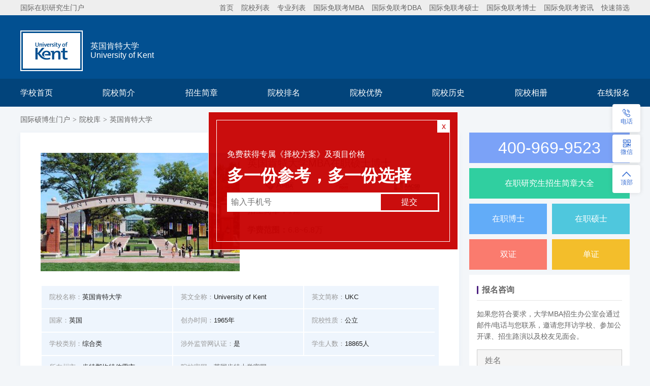

--- FILE ---
content_type: text/html; charset=utf-8
request_url: https://mbamenhu.com/school-159
body_size: 6313
content:
<!DOCTYPE html><html lang="en"><head><meta charset="UTF-8"><meta name="viewport" content="width=device-width, initial-scale=1.0"><meta http-equiv="Cache-Control" content="no-siteapp" /><meta http-equiv="Cache-Control" content="no-transform" /><meta http-equiv="X-UA-Compatible" content="IE=edge,chrome=1"><link rel="icon" type="image/x-icon" href="/static/uploads/620272cb26e8a.png" /><title>英国肯特大学MBA、DBA、EMBA,在职研究生</title><link rel="stylesheet" href="/static/index/style.css"><link rel="stylesheet" href="//at.alicdn.com/t/c/font_3841517_6vq2qvaxs58.css"><script src="//apps.bdimg.com/libs/jquery/2.1.4/jquery.min.js"></script><script type="text/javascript"> if (/phone|pad|pod|iphone|ipod|ios|ipad|android|mobile/i.test(navigator.userAgent)){ if (window.location.host !== 'm.mbamenhu.com'){ window.location.href = '//m.mbamenhu.com/school-159'; }; }; </script></head><body class="page-school-school"><header id="header"><div class="top"><div class="container"><div class="left fl"><a href="/">国际在职研究生门户</a></div><div class="top-nav fr"><a href="/">首页</a><a href="/school">院校列表</a><a href="/major">专业列表</a><a href="/major-mba">国际免联考MBA</a><a href="/major-dba">国际免联考DBA</a><a href="/master">国际免联考硕士</a><a href="/doctor">国际免联考博士</a><a href="/cate">国际免联考资讯</a><a href="/majorfilter">快速筛选</a></div></div></div></header><div class="school-head clearfix" style="background-color:#025091"><div class="container middle"><div class="left fl"><div class="logo fl"><a href="/school-159"><img src="https://static.mbamenhu.com/static/uploads/6343d8811fa67.png?imageView2/2/h/70" alt="英国肯特大学logo"></a></div><div class="school-tit fl"><div class="tit">英国肯特大学</div><div class="desc">University of Kent</div></div></div><div class="right fr"><ul class="ranking-box"></ul></div></div><div class="school-menu"><div class="container"><ul><li><a href="/school-159" title="英国肯特大学">学校首页</a></li><li><a href="/school-159-profile" title="关于英国肯特大学">院校简介</a></li><li><a href="/school-159-jianzhang" title="英国肯特大学招生简章">招生简章</a></li><li><a href="/school-159-honor" title="英国肯特大学荣誉">院校排名</a></li><li><a href="/school-159-youshi" title="英国肯特大学优势">院校优势</a></li><li><a href="/school-159-history" title="英国肯特大学历史">院校历史</a></li><li><a href="/school-159-album" title="英国肯特大学院校相册">院校相册</a></li><li><a href="/school-159-contact" title="英国肯特大学在线报名">在线报名</a></li></ul></div></div></div><section class="breadcrumb"><ul class="container"><li><a target="_blank" href="/">国际硕博生门户</a></li><li><a target="_blank" href="/school">院校库</a></li><li><a target="_blank" href="/school-159" title="英国肯特大学硕博">英国肯特大学</a></li></ul></section><section class="container"><main class="main bgfff pd40"><div class="school-base clearfix"><div class="left"><img src="https://static.mbamenhu.com/static/uploads/6343d890bc741.jpg?imageView2/2/w/460" alt="英国肯特大学"></div><div class="right"><h1>英国肯特大学MBA在职硕士博士</h1><ul><li class="tag-img"><span class="img-amba"></span><span class="img-equis"></span><span class="img-aacsb"></span></li><li><b>招生简章：</b>1篇</li><li><b>学费范围：</b>6.8~6.8万</li></ul></div></div><div class="school-mate"><ul class="clearfix"><li><span>院校名称：</span>英国肯特大学</li><li><span>英文全称：</span>University of Kent</li><li><span>英文简称：</span>UKC</li><li><span>国家：</span>英国</li><li><span>创办时间：</span>1965年</li><li><span>院校性质：</span>公立</li><li><span>学校类别：</span>综合类</li><li><span>涉外监管网认证：</span>是</li><li><span>学生人数：</span>18865人</li><li><span>所在州市：</span>肯特郡坎特伯雷市</li><li><span>院校官网：</span><a href="http://www.kent.ac.uk" rel="nofollow" target="_blank">英国肯特大学官网</a></li></ul></div><div class="content school-content"><h2 class="pub-tit" id="school-profile">英国肯特大学院校简介</h2> 肯特大学(University of Kent)成立于1965年,坐落在英格兰东南部肯特郡坎特伯雷市(Canterbury),是一所著名的研究型大学。肯特大学与欧洲大陆的一百多所学校关系密切,被誉为&amp;ldquo;英国的欧洲大学&amp;rdquo;。肯特大学在2020年度《完全大学指南》上位列全英第49位 。肯特大学的心理学、社会政策与管理、行为艺术专业在QS世界大学学科排名中位列世界51-100名,是名副其实的世界一流学科。此外大学在精算、音乐、法律等领域也享有很高的国际声誉,与中国人民大学国际关系学院、对外经贸大学保险学院等国内一流高校有交换合作项目。2019年,肯特大学位居2020QS世界大学排名第368位,2020泰晤士高等教育世界....<a href="/school-159-profile"><span style="color: #025091">[查看]</span></a><h2 class="pub-tit" id="school-major">英国肯特大学招生简章</h2><table style="width: 100%;text-align: center;"><thead style="background-color:#025091"><tr style="color:#fff;"><th style="text-align:left">专业方向</th><th>学制</th><th>学费</th><th>上课方式</th><th>招生简章</th></tr></thead><tbody><tr><td style="text-align:left"> 工商管理硕士(MBA) <br>对外经济贸易大学联合办学 </td><td>1.5年</td><td>6.8万</td><td>线上+线下</td><td><a title="对外经济贸易大学-英国肯特大学工商管理硕士(MBA)" href="/major-194" class="min-btn">简章</a></td></tr></tbody></table><h2 class="pub-tit" id="school-honor">英国肯特大学排名</h2><div class="school-honor"><p>2021泰晤士高等教育世界大学排名：第301-350名</p><p>2021QS世界大学排名：第380名</p><p>2020软科世界大学学术排名：第501-600名</p><p>2020泰晤士高等教育世界大学排名：第301-350名</p><p>2020QS世界大学排名：第368名</p><p>2020U.S. News世界大学排名：第584名</p><p>2019软科世界大学学术排名：第501-600名</p><p>2008年英国官方科研水平评估(RAE)排名：第29位</p></div><h2 class="pub-tit" id="school-advantage">英国肯特大学优势</h2><div class="school-advantage"><p>英国肯特大学有着世界级的学术声誉，全英前30名，55%的科研成果被评为国际优秀或世界领先水平。是EMFD(European Foundation for Management Development，欧洲管理发展基金会)和ABS(Association of Business Schools，英国商学院协会)的成员。</p><p>全英前30名，55%的科研成果被评为国际优秀或世界领先水平;英国官方科研水平评估(RAE)排名：第29位;</p><p>商务和管理类专业的毕业生就业前景名列全英第5名</p><p>会计与金融专业全英第19名</p><p>商务与管理专业全英第23名</p><p>心理学、社会政策与管理、行为艺术专业在QS世界大学学科排名中位列世界51-100名</p><p>肯特大学在2020年度《完全大学指南》上位列全英第49位</p><p>英国肯特大学是&ldquo;中英两国政府学位互认框架协议&rdquo;中的大学，所颁授学位获中国教育部认可。</p></div><h2 class="pub-tit" id="school-history">英国肯特大学历史</h2><div class="school-history"><p><strong>1965年</strong>：肯特大学成立，作为英国新兴大学之一，致力于提供高质量的高等教育和多学科研究。</p><p><strong>1970年代</strong>：大学逐渐发展壮大，增设多个学科，涵盖人文学科、社会科学、理科和商科等领域。</p><p><strong>1980年代</strong>：肯特大学因其在研究领域的杰出表现而获得国际声誉，特别是在社会科学和人文学科方面。</p><p><strong>1990年代</strong>：学校强化了其国际化进程，与世界各地的高校建立合作关系，推动学生交流项目。</p><p><strong>2000年代</strong>：大学在研究和教学方面持续获得多个奖项，提升了其在英国及国际上的学术地位。</p><p><strong>2015年</strong>：学校庆祝成立50周年，回顾其在教育和研究方面的成就，进一步巩固了其声誉。</p><p><strong>2020年</strong>：在全球疫情期间，肯特大学迅速转型为在线教学，确保学生的学习能够持续进行。</p><p><strong>2021年</strong>：学校继续推进教育创新，推出新的在线和混合课程，以适应现代学习需求。</p></div></div><div class="school-album"><h2 class="pub-tit" id="school-album">英国肯特大学相册</h2><ul><li><img src="https://static.mbamenhu.com/static/uploads/6347eb3c02fcf.jpg?imageView2/2/w/230" alt="英国肯特大学MBA" title="英国肯特大学MBA"></li><li><img src="https://static.mbamenhu.com/static/uploads/6347eb3c03a83.jpg?imageView2/2/w/230" alt="英国肯特大学EMBA" title="英国肯特大学EMBA"></li><li><img src="https://static.mbamenhu.com/static/uploads/6347eb3c0aa79.jpg?imageView2/2/w/230" alt="英国肯特大学硕士" title="英国肯特大学硕士"></li><li><img src="https://static.mbamenhu.com/static/uploads/6347eb3c0a9e8.jpg?imageView2/2/w/230" alt="英国肯特大学DBA博士" title="英国肯特大学DBA博士"></li><li><img src="https://static.mbamenhu.com/static/uploads/6347eb3c0da4b.jpg?imageView2/2/w/230" alt="英国肯特大学在职硕士" title="英国肯特大学在职硕士"></li></ul></div></main><aside class="aside"><div class="wid-contact"><ul><li><a href="" target="_blank" class="tel-link">400-969-9523</a><a href="/major" target="_blank" class="shop-link">在职研究生招生简章大全</a><a href="/doctor" target="_blank" class="exam-link fl">在职博士</a><a href="/master" target="_blank" class="syllabus-link fr">在职硕士</a><a href="/shuangzheng" target="_blank" class="score-link fl">双证</a><a href="/danzheng" target="_blank" class="adjust-link fr">单证</a></li></ul></div><div class="wid wid-form"><div class="pub-tit">报名咨询</div><form class="form"><p>如果您符合要求，大学MBA招生办公室会通过邮件/电话与您联系，邀请您拜访学校、参加公开课、招生路演以及校友见面会。</p><div class="form-group"><input type="text" placeholder="姓名" name="name" class="name"></div><div class="form-group"><input type="text" placeholder="手机" name="phone" class="phone"></div><div class="btn">提交</div></form></div></aside></section><section class="wid-random-school mtb20"><div class="container"><ul class="bgfff pd25 clearfix"><li><a href="/school-185" target="_blank" title="瑞士欧洲大学MBA"><div class="school-banner" style="background-image:url('https://static.mbamenhu.com/static/uploads/63562c844a125.jpg?imageView2/2/w/185')"><div class="cover"><img src="https://static.mbamenhu.com/static/uploads/635624263af2f.jpg?imageView2/2/w/35" alt="瑞士欧洲大学MBA、DBA"></div></div><div class="con clearfix"><h2>瑞士欧洲大学MBA</h2></div></a></li><li><a href="/school-44" target="_blank" title="马来西亚亚洲城市大学MBA"><div class="school-banner" style="background-image:url('https://static.mbamenhu.com/static/uploads/61743fded2a49.jpg?imageView2/2/w/185')"><div class="cover"><img src="https://static.mbamenhu.com/static/uploads/61743f014b242.png?imageView2/2/w/35" alt="马来西亚亚洲城市大学MBA、DBA"></div></div><div class="con clearfix"><h2>马来西亚亚洲城市大学MBA</h2></div></a></li><li><a href="/school-164" target="_blank" title="英国华威大学MBA"><div class="school-banner" style="background-image:url('https://static.mbamenhu.com/static/uploads/63450db6360b2.jpg?imageView2/2/w/185')"><div class="cover"><img src="https://static.mbamenhu.com/static/uploads/63450cd21c022.jpg?imageView2/2/w/35" alt="英国华威大学MBA、DBA"></div></div><div class="con clearfix"><h2>英国华威大学MBA</h2></div></a></li><li><a href="/school-228" target="_blank" title="美国拉文大学MBA"><div class="school-banner" style="background-image:url('https://static.mbamenhu.com/static/uploads/63a96db7a8407.jpg?imageView2/2/w/185')"><div class="cover"><img src="https://static.mbamenhu.com/static/uploads/63a96c89b6d46.jpg?imageView2/2/w/35" alt="美国拉文大学MBA、DBA"></div></div><div class="con clearfix"><h2>美国拉文大学MBA</h2></div></a></li><li><a href="/school-130" target="_blank" title="法国istec高等商学院MBA"><div class="school-banner" style="background-image:url('https://static.mbamenhu.com/static/uploads/6324422e48827.jpg?imageView2/2/w/185')"><div class="cover"><img src="https://static.mbamenhu.com/static/uploads/632441c5a294a.jpg?imageView2/2/w/35" alt="法国istec高等商学院MBA、DBA"></div></div><div class="con clearfix"><h2>法国istec高等商学院MBA</h2></div></a></li><li><a href="/school-250" target="_blank" title="美国克拉克森大学MBA"><div class="school-banner" style="background-image:url('https://static.mbamenhu.com/static/uploads/649bc1c921def.jpg?imageView2/2/w/185')"><div class="cover"><img src="https://static.mbamenhu.com/static/uploads/649bc18c312dc.jpg?imageView2/2/w/35" alt="美国克拉克森大学MBA、DBA"></div></div><div class="con clearfix"><h2>美国克拉克森大学MBA</h2></div></a></li><li><a href="/school-307" target="_blank" title="意大利帕维亚大学MBA"><div class="school-banner" style="background-image:url('https://static.mbamenhu.com/static/uploads/2024/11/672882d37a277.jfif?imageView2/2/w/185')"><div class="cover"><img src="https://static.mbamenhu.com/static/uploads/2024/11/67288333a589b.jpg?imageView2/2/w/35" alt="意大利帕维亚大学MBA、DBA"></div></div><div class="con clearfix"><h2>意大利帕维亚大学MBA</h2></div></a></li><li><a href="/school-80" target="_blank" title="法国IPAG高等商学院MBA"><div class="school-banner" style="background-image:url('https://static.mbamenhu.com/static/uploads/634372820e60f.jpg?imageView2/2/w/185')"><div class="cover"><img src="https://static.mbamenhu.com/static/uploads/2023/64c0d6ec22d45.jpg?imageView2/2/w/35" alt="法国IPAG高等商学院MBA、DBA"></div></div><div class="con clearfix"><h2>法国IPAG高等商学院MBA</h2></div></a></li><li><a href="/school-197" target="_blank" title="西班牙阿尔卡拉大学MBA"><div class="school-banner" style="background-image:url('https://static.mbamenhu.com/static/uploads/637b41551661a.jpg?imageView2/2/w/185')"><div class="cover"><img src="https://static.mbamenhu.com/static/uploads/649e368397aad.jpg?imageView2/2/w/35" alt="西班牙阿尔卡拉大学MBA、DBA"></div></div><div class="con clearfix"><h2>西班牙阿尔卡拉大学MBA</h2></div></a></li><li><a href="/school-192" target="_blank" title="韩国青云大学MBA"><div class="school-banner" style="background-image:url('https://static.mbamenhu.com/static/uploads/636dddce4ab7b.jpg?imageView2/2/w/185')"><div class="cover"><img src="https://static.mbamenhu.com/static/uploads/636dddc92899a.jpg?imageView2/2/w/35" alt="韩国青云大学MBA、DBA"></div></div><div class="con clearfix"><h2>韩国青云大学MBA</h2></div></a></li><li><a href="/school-216" target="_blank" title="巴黎第一大学MBA"><div class="school-banner" style="background-image:url('https://static.mbamenhu.com/static/uploads/2024/66f628092fa5b.jfif?imageView2/2/w/185')"><div class="cover"><img src="https://static.mbamenhu.com/static/uploads/63848685ad417.png?imageView2/2/w/35" alt="巴黎第一大学MBA、DBA"></div></div><div class="con clearfix"><h2>巴黎第一大学MBA</h2></div></a></li><li><a href="/school-40" target="_blank" title="美国索菲亚大学MBA"><div class="school-banner" style="background-image:url('https://static.mbamenhu.com/static/uploads/61741428ced7f.jpeg?imageView2/2/w/185')"><div class="cover"><img src="https://static.mbamenhu.com/static/uploads/617413cb98af0.png?imageView2/2/w/35" alt="美国索菲亚大学MBA、DBA"></div></div><div class="con clearfix"><h2>美国索菲亚大学MBA</h2></div></a></li><li><a href="/school-182" target="_blank" title="韩国梨花女子大学MBA"><div class="school-banner" style="background-image:url('https://static.mbamenhu.com/static/uploads/63513a3362c39.jpg?imageView2/2/w/185')"><div class="cover"><img src="https://static.mbamenhu.com/static/uploads/63513a2e67ccc.png?imageView2/2/w/35" alt="韩国梨花女子大学MBA、DBA"></div></div><div class="con clearfix"><h2>韩国梨花女子大学MBA</h2></div></a></li><li><a href="/school-212" target="_blank" title="瑞士富兰克林大学MBA"><div class="school-banner" style="background-image:url('https://static.mbamenhu.com/static/uploads/63831b9a25821.jpg?imageView2/2/w/185')"><div class="cover"><img src="https://static.mbamenhu.com/static/uploads/63831b231bc31.png?imageView2/2/w/35" alt="瑞士富兰克林大学MBA、DBA"></div></div><div class="con clearfix"><h2>瑞士富兰克林大学MBA</h2></div></a></li><li><a href="/school-122" target="_blank" title="美国新伊比利亚内尔学院MBA"><div class="school-banner" style="background-image:url('https://static.mbamenhu.com/static/uploads/6229f14cb0dbf.jpg?imageView2/2/w/185')"><div class="cover"><img src="https://static.mbamenhu.com/static/uploads/6229f132a3ef5.png?imageView2/2/w/35" alt="美国新伊比利亚内尔学院MBA、DBA"></div></div><div class="con clearfix"><h2>美国新伊比利亚内尔学院MBA</h2></div></a></li><li><a href="/school-139" target="_blank" title="英国奇切斯特大学MBA"><div class="school-banner" style="background-image:url('https://static.mbamenhu.com/static/uploads/632bbd7a5b883.jpg?imageView2/2/w/185')"><div class="cover"><img src="https://static.mbamenhu.com/static/uploads/632bbd520d9f0.png?imageView2/2/w/35" alt="英国奇切斯特大学MBA、DBA"></div></div><div class="con clearfix"><h2>英国奇切斯特大学MBA</h2></div></a></li><li><a href="/school-146" target="_blank" title="新加坡新纪元大学MBA"><div class="school-banner" style="background-image:url('https://static.mbamenhu.com/static/uploads/6342397a5e77c.jpg?imageView2/2/w/185')"><div class="cover"><img src="https://static.mbamenhu.com/static/uploads/634239a99fe47.jpg?imageView2/2/w/35" alt="新加坡新纪元大学MBA、DBA"></div></div><div class="con clearfix"><h2>新加坡新纪元大学MBA</h2></div></a></li><li><a href="/school-275" target="_blank" title="ISEN 法国高等电子与数字工程师学院MBA"><div class="school-banner" style="background-image:url('https://static.mbamenhu.com/static/uploads/2023/64ec3697ee9f7.jpg?imageView2/2/w/185')"><div class="cover"><img src="https://static.mbamenhu.com/static/uploads/2023/64ec33acc64ef.jpg?imageView2/2/w/35" alt="ISEN 法国高等电子与数字工程师学院MBA、DBA"></div></div><div class="con clearfix"><h2>ISEN 法国高等电子与数字工程师学院MBA</h2></div></a></li><li><a href="/school-141" target="_blank" title="英国北安普顿大学MBA"><div class="school-banner" style="background-image:url('https://static.mbamenhu.com/static/uploads/6333ffa94f3d6.jpg?imageView2/2/w/185')"><div class="cover"><img src="https://static.mbamenhu.com/static/uploads/6333ff450319f.jpg?imageView2/2/w/35" alt="英国北安普顿大学MBA、DBA"></div></div><div class="con clearfix"><h2>英国北安普顿大学MBA</h2></div></a></li><li><a href="/school-269" target="_blank" title="英国剑桥大学&bull;丘吉尔穆勒学院MBA"><div class="school-banner" style="background-image:url('https://static.mbamenhu.com/static/uploads/2023/64cb7c0517157.jpg?imageView2/2/w/185')"><div class="cover"><img src="https://static.mbamenhu.com/static/uploads/2023/64cb7bbd20f83.jpg?imageView2/2/w/35" alt="英国剑桥大学&bull;丘吉尔穆勒学院MBA、DBA"></div></div><div class="con clearfix"><h2>英国剑桥大学&bull;丘吉尔穆勒学院MBA</h2></div></a></li></ul></div></section><footer class="footer"><div class="container bgfff pd15"><div class="copy text-center"> Copyright © 2019-2021 国际在职研究生门户, All Rights Reserved. <a target="nofollow" href="https://beian.miit.gov.cn/">沪ICP备2022001297号</a></div><div class="footer-link text-center"><a href="https://mbamenhu.com/">国际MBA</a><a href="https://mbamenhu.com/">免联考MBA</a><a href="https://mbamenhu.com/">在职MBA</a><a href="https://mbamenhu.com/cate-31">免联考MBA优势</a><a href="https://mbamenhu.com/cate-32">上海免联考mba</a></div></div></footer><div class="fixed right" id="kefu"><ul><li><a href="javascript:void(0);" class="kefu-phone kefu-hov"><i class="icon i-dianhua"></i><p>电话</p></a><div class="kefu-con" style="display: none;"><div class="kefu-mobile box"><p class="kefu-h3">报名咨询热线</p><p class="kefu-h4">400-969-9523</p><p class="kefu-h3">报名咨询时间</p><p class="kefu-h3">08:00-24:00</p></div></div></li><li><a href="javascript:void(0);" class="kefu-code kefu-hov"><i class="icon i-erweima"></i><p>微信</p></a><div class="kefu-con" style="display: none;"><div class="kefu-ewm box"><img src="https://static.mbamenhu.com/static/uploads/647840193dff5.png" alt="微信客服"><p>扫描二维码咨询</p></div></div></li><li><a href="javascript:void(0);" class="kefu-gotop kefu-hov"><i class="icon i-jiantouxiangshang"></i><p>顶部</p></a></li></ul></div><form class="form-lianxi"><div class="line"><div class="desc">免费获得专属《择校方案》及项目价格</div><div class="tit">多一份参考，多一份选择</div><div class="form-group"><input type="text" name="name" hidden value="弹窗"><input type="text" name="phone" class="input" placeholder="输入手机号"><input type="submit" class="btn" value="提交"></div></div><div class="close">x</div></form><div style="display: none;"><a href="https://mbamenhu.com/admin?code=aaaaa" rel="nofollow">后台</a></div><script src="/static/index/js/main.js"></script><script> var _hmt = _hmt || []; (function() { var hm = document.createElement("script"); hm.src = "https://hm.baidu.com/hm.js?446f36533b4ecab33a4df3c7f868fd4d"; var s = document.getElementsByTagName("script")[0]; s.parentNode.insertBefore(hm, s); })();</script></body></html>

--- FILE ---
content_type: text/css
request_url: https://mbamenhu.com/static/index/style.css
body_size: 9854
content:
/*! normalize.css v8.0.0 | MIT License | github.com/necolas/normalize.css */
html{line-height:1.15;-webkit-text-size-adjust:100%}body{margin:0}h1{font-size:2em;margin:.67em 0}hr{box-sizing:content-box;height:0;overflow:visible}pre{font-family:monospace,monospace;font-size:1em}a{background-color:transparent}abbr[title]{border-bottom:none;text-decoration:underline;text-decoration:underline dotted}b,strong{font-weight:bolder}code,kbd,samp{font-family:monospace,monospace;font-size:1em}small{font-size:80%}sub,sup{font-size:75%;line-height:0;position:relative;vertical-align:baseline}sub{bottom:-.25em}sup{top:-.5em}img{border-style:none}button,input,optgroup,select,textarea{font-family:inherit;font-size:100%;line-height:1.15;margin:0}button,input{overflow:visible}button,select{text-transform:none}[type=button],[type=reset],[type=submit],button{-webkit-appearance:button}[type=button]::-moz-focus-inner,[type=reset]::-moz-focus-inner,[type=submit]::-moz-focus-inner,button::-moz-focus-inner{border-style:none;padding:0}[type=button]:-moz-focusring,[type=reset]:-moz-focusring,[type=submit]:-moz-focusring,button:-moz-focusring{outline:1px dotted ButtonText}fieldset{padding:.35em .75em .625em}legend{box-sizing:border-box;color:inherit;display:table;max-width:100%;padding:0;white-space:normal}progress{vertical-align:baseline}textarea{overflow:auto}[type=checkbox],[type=radio]{box-sizing:border-box;padding:0}[type=number]::-webkit-inner-spin-button,[type=number]::-webkit-outer-spin-button{height:auto}[type=search]{-webkit-appearance:textfield;outline-offset:-2px}[type=search]::-webkit-search-decoration{-webkit-appearance:none}::-webkit-file-upload-button{-webkit-appearance:button;font:inherit}details{display:block}summary{display:list-item}template{display:none}[hidden]{display:none}

/* pub */
* *,:after,:before{-webkit-box-sizing:border-box;box-sizing:border-box;}
html{height: 100%;;font-family:"PingFang SC","Helvetica Neue",Helvetica,Arial,"Hiragino Sans GB","Heiti SC","Microsoft YaHei","WenQuanYi Micro Hei",sans-serif;}
body{height: 100%;color: #666;position: relative;margin-left: auto;margin-right: auto;overflow-x: hidden;background-color: #f3f6f9;}
img{max-width: 100%;height: auto;}
h1,h2,h3,h4,h5,ol,ul,li,p,dd,dl,dt,em{list-style: none;padding: 0;margin: 0;font-weight: normal;font-style: normal;}
h1{font-size: 36px;}
a{text-decoration: none;color: #666;}
a:hover,a:active,a:focus{text-decoration: none;color: #388cf3;}
.fl{float: left;}
.fr{float: right;}
.text-right{text-align: right;}
.text-center{text-align: center;}
.clearfix { zoom:1; }
.container{position: relative;max-width: 1200px;margin-left: auto;margin-right: auto;}
.clearfix:after,
.clearfix:before,
.container:before,
.container:after{clear:both;display:table;content:""}
.bg{background-color: #f5f5f5;}
.bgfff{background-color: #fff;}
.pt20{padding-top: 20px;}
.pd10{padding: 10px;}
.pd25{padding: 25px;}
.pd30{padding: 30px;}
.pd15{padding: 15px;}
.pd40{padding: 40px;}
.ptb15{padding-top: 15px;padding-bottom: 15px;}
.ptb50{padding-top: 50px;padding-bottom: 50px;}
.ptb25{padding-top: 25px;padding-bottom: 25px;}
.mtb10{margin-top: 10px;margin-bottom: 10px;}
.mb15{margin-bottom: 15px;}
.mb10{margin-bottom: 10px;}
.mtb20{margin-top: 20px;margin-bottom: 20px;}
.pub-tit{margin-bottom: 15px;font-size: 16px;padding-bottom: 5px;border-bottom: 1px solid #e5e5e5;line-height: 30px;position: relative;padding-left: 10px;font-weight: bold;}
.pub-tit:before{content: "";height: 16px;width: 3px;margin-right: 5px;display: inline-block;margin-top: 0;background-color: #4e2281;position: absolute;top: 7px;left: 0;border-radius: 12px;}
.pub-tit span{display: inline-block;font-size: 14px;}
.col5{width: 50%;float: left;}
.min-btn{background-color: #3258ed;width: 56px;height: 24px;line-height: 24px;box-shadow: 0px 2px 8px 0px rgb(0 0 0 / 10%);border-radius: 4px;color: #fff;display: inline-block;font-size: 13px}
.min-btn:hover{opacity: .8;color: #fff;}
.fixed{position: fixed;}
.hidden{display: none;}
.show{display: block;}
.flex{display: flex;}
.wrap{flex-wrap: wrap;}
img {max-width: 100%;height: auto;}
/* header */

#header .top{background-color: #eee;line-height: 30px;height: 30px;font-size: 14px;}
#header .top-nav a{padding-left: 15px;}
#header .middle{justify-content:space-between;display: flex;align-items: center;}
#header .search-btn{background-color: #fff;outline: none;border: 0;}
#header .right .tel{color: #c80000;font-weight: bold;font-size: 28px}
#header .right .desc{color: #666;font-size: 12px;}
#logo{width: auto;display: block;}
#search{position: relative;}
#search .keyword{height: 40px;width: 480px;padding: 0 15px;line-height: 40px;border: 1px solid #eee;}
#search .search-btn{position: absolute;top: 1px;right: 1px;height: 38px;}
#search .recommend a{font-size: 12px;padding-right: 15px;padding-top: 8px;display: inline-block;}
#nav{background: #0160cb;}
#nav li{float: left;padding-right: 40px;}
#nav li a{line-height: 46px;height: 46px;color: #fff;display: block;}

.breadcrumb li{display: inline-block;line-height: 50px;color: #666;font-size: 14px;}
.breadcrumb li+li:before{content: ">";padding: 0 5px;font-family: "SimSun";}
.breadcrumb li a{color: #666;}
.breadcrumb li a:hover;{color: #1787e0;}

.content{color: #333;font-size: 14px;padding-bottom: 25px;line-height: 1.8;font-size: 14px;}
.content video{max-width: 100%;height: auto;}
.content .table-responsive{overflow-x: auto;width: 100%;text-align: center;}
.content img{max-width: 100%;height: auto;}
.content h1{margin-bottom: 50px;text-align: center;font-size: 24px;font-weight: bold;}
.content h2{font-size: 16px;margin-bottom: 15px;font-weight: bold;}
.content h3{font-size: 14px;font-weight: bold;}
.content p{margin-bottom: 12px;line-height: 1.8;}
.content li p{margin-bottom: 0;}
.content ul{margin:0 0 15px 2em;}
.content ul li{list-style-type: disc;}
.content ol{margin:0 0 15px 2em;}
.content ol li{list-style-type: decimal;}
.content table{max-width:100%!important;margin-bottom:15px;border-collapse:collapse;}
.content table p{margin-bottom: 0;}
.content tr, .content th,.content td{border:1px solid #c4c4c4;padding: 10px;word-wrap:break-word;}
.content blockquote{border-left: 3px solid #23527c;background-color: #EFF6FE;padding: 10px 20px 3px 20px;margin:20px 0;}
.content blockquote p{text-indent: 0 !important;}
.content .end{padding-top: 35px;text-align: center;font-size: 12px}
.article-hide .country-desc{max-height: 400px;overflow: hidden;}
.article-show-more{background-image: linear-gradient(-180deg,rgba(255,255,255,0) 0%,#fff 70%);padding-bottom: 24px;width: 100%;text-align: center;padding-top: 160px;margin-top: -195px;
position: relative;display: none;}
.article-show-more .more{color: #ca0c16;cursor: pointer;}
.article-hide .article-show-more{display:block;}
.main{width: 72%;float: left;box-shadow: 0 2px 10px rgba(55, 99, 170, .06);}
.aside{width: calc( 28% - 20px);float: right;}
.aside .wid{background: #fff;padding: 15px;}
.country-desc .content{padding-bottom: none}
/*school*/
.school-head{color: #fff;padding-top: 15px;background-color: #0000cb;}
.school-head .middle{padding: 15px 0;}
.school-head a{color: #fff;}
.school-head .logo{padding: 3px;border: 2px solid #fff;margin-right: 15px;}
.school-head .logo img{max-height:70px;width: auto;min-width: 60px;display: block;}
.school-head .ranking-box li{background: rgba(0,0,0,.15);padding: 35px 25px 15px 15px;float: left;margin-left: 5px;}
.school-head .ranking-box li .ranking{font-size: 24px;color: #fff;font-weight: 300;display: inline-block;margin-bottom: 5px;}
.school-head .ranking-box li .title{font-size: 12px;max-width: 150px;}

.school-head .left{display: flex;align-items: center;}
.school-menu{background: rgba(0,0,0,.15);}
.school-menu ul{display: flex;justify-content: space-between;}
.school-menu a{color: #fff;display: block;line-height: 55px;height: 55px;}
.school-tit h1{font-size: 24px;font-family: "宋体";font-weight: bold;}
.school-tit h2{font-size: 20px;line-height: 1.8;font-family: "Open Sans","Helvetica Neue",Helvetica,Arial,sans-serif;}
.school-banner{width: 45%;}

.tag span{padding:2px 3px;display: inline-block;color: #fff;font-size: 10px;transform: scale(0.9);line-height: initial;}
span.amba{background-color: #14293c;}
span.aacsb{background-color: #0a6158;}
span.equis{background-color: #a2234c}

.school-base h1{font-size: 20px;line-height: 2;margin-bottom: 5px;}
.school-base .left{width: 50%;float: left;}
.school-base .right{width: 50%;float: left;padding-left: 15px;}
.school-base .right li{margin-bottom: 20px;}
.school-attr li{border-bottom: 1px solid #eee;font-size: 13px;margin-bottom: 0!important}
.school-attr li:last-child{border-bottom: none;}
.school-attr{border: 1px solid #eee;border-radius: 5px;}
.school-base .label{background-color: #f8f8f8;padding: 10px;width: 130px;display: inline-block;margin-right: 15px;}

/* school-art */
.school-profile{font-size: 14px;color: #333;line-height: 1.6;position: relative;background-color: #fbebe7;padding: 20px;margin:0 15px 25px 15px;}
.school-profile:before,
.school-profile:after{content:'';display:block;width:100px;height:100px;border:solid 1px #fc0d1b;position:absolute;}
.school-profile:before{left:-15px;top:-15px;border-right:none;border-bottom:none;}
.school-profile:after{right:-15px;bottom:-15px;border-left:none;border-top:none;}
.school-history{margin-left: 20px;padding-left: 20px;border-left: 1px solid #888;position: relative;}
.school-history:before,
.school-history:after{position: absolute;left: -1px;width: 1px;height: 7px;content: "";background-color: #fff;z-index: 2;}
.school-history:after{bottom: 0;height: ;}
.school-history p{position: relative;}
.school-history p:before{content: "";background-color: #fc0d1b;border-radius: 50%;position: absolute;left: -23px;width: 6px;height: 6px;margin-top: 7px;}
.school-feature h3{position: relative;}
.school-feature h3:after{content:'';position:absolute;display:block;width:70px;height:2px;background:rgba(255,215,205);bottom: 2px;border-radius: 2px;}
.school-feature ul{display: flex;flex-wrap:wrap;justify-content: space-between;}
.school-feature ul li{list-style: none!important;width: calc(50% - 7px);float: left;border-left: 3px solid #368ee0;background-color: #f0f8ff;padding: 20px;font-size: 13px;margin-bottom: 10px;}
.school-feature ul li strong{display: block;line-height: 3;font-size: 16px;}

.school-teacher ul{display: flex;flex-wrap: wrap;margin:0!important;}
.school-teacher li{width: 25%;text-align: center;padding: 0 7px;list-style: none!important;margin-bottom: 10px;}
.school-teacher li .inner{background-color: #fafafa;display: block;padding: 20px;color: #888;}
.school-teacher li .img{height: 120px;width: 120px;border-radius: 100%;background-color: #eee;display: inline-block;background-size: contain;}
.school-teacher li .desc{text-align: center;}
.school-teacher h3{font-size: 12px;font-weight: bold;line-height: 20px;margin-top: 10px;}
.school-teacher h4{font-size: 12px;line-height: 24px;height: 48px;overflow: hidden;}

.school-advantage ul{display: flex;flex-wrap:wrap;justify-content: space-between;}
.school-advantage ul li{list-style: none!important;width: calc(50% - 7px);float: left;border-left: 3px solid #368ee0;background-color: #f0f8ff;padding: 20px;font-size: 13px;margin-bottom: 10px;}
.school-advantage ul li strong{display: block;line-height: 3;font-size: 16px;}


.school-mate{margin-top: 25px;}
.school-mate ul{display: flex;justify-content: left;flex-wrap: wrap;background: #eef5fd;margin: 0!important;}
.school-mate ul li{width: 33%;border-left: solid 2px #fff;border-bottom: solid 2px #fff;padding: 15px;color: #222;list-style: none!important;font-size: 13px;}
.school-mate ul li span{color: #999;}
.school-h2{font-size: 20px;padding-bottom: 10px;margin-top: 15px;border-bottom: 1px solid #e5e5e5;line-height: 30px;position: relative;padding-left: 10px;font-weight: 400;}
.school-h2:before{content: "";height: 20px;width: 3px;margin-right: 5px;display: inline-block;margin-top: 5px;background-color: #4e2281;position: absolute;top: 2px;left: 0;}
.school-news li{line-height: 26px;height: 26px;width: 50%;float: left;overflow: hidden;font-size: 13px;}
.school-news li:before{content: "";background: #a5a5a5;height: 5px;width: 5px;display: inline-block;border-radius: 50%;vertical-align: 3px;margin-right: 10px;}
.school-news li a{color: #333;}
.school-faq li{border-bottom: 1px solid #e5e5e5;padding: 15px 0;position: relative;}
.school-faq li h3{margin-bottom: 10px;padding-left: 30px;}
.school-faq li h3 a{color: #000;font-size: 15px;}
.school-faq li b{border-radius: 2px;height: 20px;width: 20px;color: #fff;display: inline-block;line-height: 20px;font-size: 12px;text-align: center;margin-right: 10px;position: absolute;left: 0;}
.school-faq li h3 b{background-color: #ec414d;}
.school-faq li p{display: block;line-height: 1.8;padding-left: 30px;font-size: 14px;}
.school-faq li p b{background-color: #b1b1b1;}



.table-responsive{overflow-x: auto;width: 100%;text-align: center;}

.school-content tr, .school-content th,.school-content td{border: 0;padding: 15px 10px;}
.school-content tr{border-bottom: 1px solid #eee;}
.school-content td{word-wrap:break-word;}
.school-content tbody tr:hover{background-color: #eee;}
.school-content thead th{border-right: 1px solid #fff;}
.school-content h2{margin-top: 35px;}

.school-album ul{display: flex;flex-wrap: wrap;}
.school-album li{width: 25%;padding: 2px;}
.school-album li img{width: 100%;padding: 2px;height: 140px;}

.table-ranking{font-family: 'Times new Roman',宋体;font-size: 13px;text-align: center;width: 100%;}
.table-ranking thead{background: #448EF0!important;color: #fff;}
.table-ranking .desc{display: none;}
.table-ranking tr:nth-child(2n){background: #F5F8FF;}
.table-ranking td{padding: 10px;}
.table-ranking th{padding: 10px;}


.post-head{padding-bottom: 20px;}
.post-head h1{text-align: left;color: #202037;font-size: 27px;border-bottom: 1px solid #dddde7;padding-bottom: 15px;margin-bottom: 15px;}
.post-meta{font-size: 12px;color: #9394a0;}
.post-meta a{color: #9394a0;}
.post-meta span{padding-right: 15px;}
.post-meta i{padding-right: 10px;}

.post-teacher{padding:0 20px 22px;margin-top:20px;background:white;box-shadow:0px 4px 16px 0px rgb(0 0 0 / 12%);border-radius:10px;margin-bottom: 40px;}
.post-teacher .name{padding:12px 0;margin-bottom:10px;border-bottom:1px solid #EEE;font-size:16px;color:#e2383f;line-height:22px;text-align:center;}
.post-teacher .img{float:left;overflow:hidden;width:48px;height:48px;margin-left:20px;border:1px solid white;border-radius:24px;box-shadow:0px 4px 16px 0px rgb(0 0 0 / 20%);}
.post-teacher h3{font-size: 16px;color: #333;line-height: 20px;}
.post-teacher .info span{padding-left:6px;margin-left:7px;border-left:1px solid #EEE;font-size:12px;color:#1480FF;}

.post-teacher .info{float:left;width:504px;margin-left:16px;}
.post-teacher .btn{float:left;width:116px;height:36px;margin-top: 15px;background:#FF6E00;font-size:14px;color:white;line-height:36px;text-align:center;border-radius:18px;box-shadow:0px 8px 26px 0px rgb(250 115 57 / 50%);}

.post-related article{border-top: 1px solid #f7f7fc;padding: 8px 0;}
.post-related h4{color: #333;font-size: 15px;}
.post-related h4:hover{color: #2386ee}
.post-related p{color: #999aaa;font-size: 14px;-webkit-line-clamp: 1;overflow: hidden;word-break: break-all;text-overflow: ellipsis;display: inline-block;white-space: nowrap;width: 100%}
.post-related em{font-style: normal;color: #2386ee}

.post-project{margin-top: 20px;margin-bottom: 20px}
.post-project li{width: 33.333%;float: left;padding: 5px 10px;}
.post-project li a{display: block;background-color: #e2383f;color: #fff;text-align: center;border-radius: 4px;line-height: 30px;height: 30px;}
.post-comment li{border-bottom: 1px solid #eee;padding: 15px 0;}
.post-comment .avatar{width: 36px;height: 36px;background-color: #eee;border-radius: 5px;float: left;margin-right: 12px;text-align: center;overflow: hidden;}
.post-comment .avatar .icon{font-size: 32px;}
.post-comment .text{font-size: 14px;width: calc(100% - 48px);float: left;line-height: 1.6;}

.post-school .school-title{font-size: 26px;font-weight: bold;color: #444;margin-bottom: 10px;display: inline-block;}
.post-school .school-title:after{content: "";background-color: #ffa95c;height: 15px;margin-top: -10px;z-index: -1;width: 100%;display: block;border-radius: 3px;display: block;}
.post-school .box{background-position: left;background-repeat: no-repeat;background-size: 68%;}
.post-school .con{box-shadow: 0px 0px 10px rgb(0 0 0 / 20%);display: block;border-radius: 5px;line-height: 1.8;width: 60%;float: right;}
.post-school .con-title{font-weight: bold;font-size: 22px;}
.post-school .major-name{font-weight: bold;color: blue;}
.post-school .year{color: red;}
.post-school .learning-style{color: red;}
.post-school .registration-conditions{color: red;}
.post-school .major-link{display: block;line-height: 32px;overflow: hidden;height: 32px}
.post-school .major-link span{margin-right: 8px}
.post-school i{color: #ddd;font-style: normal;font-size: 13px}
.post-school a:hover{color: #444;}
.post-school h2{font-weight: bold;font-size: 18px;}
.post-school h3{font-size: 16px;}
.post-school p{font-size: 12px;line-height: 1.8;}
.school-btn{box-shadow: 0px 3px 5px 0px rgb(143 95 243 / 40%);background-image: linear-gradient(135deg, #d65ccd 0%, #7559e9 100%), linear-gradient(#c6c6c6, #c6c6c6);color: #ffffff;border-radius: 16px;font-size: 14px;padding: 5px 20px;margin-top: 20px;display: inline-block;}
.post-school .right{padding-left: 20px;}

.post-major{background-repeat: no-repeat;background-size: 50% 100%;margin: 25px;}
.post-major .con{width: 490px;box-shadow: 0px 0px 20px 0px rgb(117 89 233 / 32%);float: right;margin: 30px 0;padding: 30px;background-color: #fff;}
.post-major h2{font-size: 18px;margin-bottom: 15px;font-weight: bold;}
.post-major h3,
.post-major h4,
.post-major h5{margin-bottom: 15px;font-size:14px;}

/*aside*/
.wid{margin-bottom: 15px;}
.wid li{line-height: 34px}
.wid li a{color: #666;font-size: 14px;}
.wid .pub-tit{margin-top: 0;}
.line{border: 1px solid #e5e5e5;}
.wid-contact a{text-align: center;color: #fff;display: block;line-height: 60px;margin-bottom: 10px;}
.wid-contact strong{display: block;width: 100%}
.wid-contact ul{display: flex;justify-content:space-between;flex-wrap:wrap;}
.wid-contact li{width: 100%;}
.wid-contact .tel-link{display: block;text-align: center;color: #fff;background-color: #7ba2f7;width: 100%;font-size: 32px;}
.wid-contact .shop-link{background: #30cfa0;display: block;width: 100%;}
.wid-contact .exam-link{background: #62acf8;width: calc(50% - 5px);}
.wid-contact .syllabus-link{background: #4fc7dd;width: calc(50% - 5px);}
.wid-contact .score-link{background: #fa7b6e;width: calc(50% - 5px);}
.wid-contact .adjust-link{background: #f3be2b;width: calc(50% - 5px);}
.wid-form input{background-color: #f5f5f5;}
.wid-form p{margin-bottom: 15px;font-size: 14px;line-height: 1.6;}
.wid-tuition-ranking span{float: right;}
.wid .bottom-line li{border-bottom: 1px solid #eee;}
.wid-nav li{line-height: 74px;height: 74px;background-color: #f4f4f4;padding-left: 15px;margin-top: 10px;overflow: hidden;}
.wid-nav li a{color: #fff;font-size: 16px;}
.wid-art li{line-height: 34px;height: 34px;overflow: hidden;}


.form .form-group{margin-bottom: 15px;}
.form input{line-height: 40px;border: 1px solid #ccc;padding-left: 15px;width: 100%;}
.form .btn{line-height: 45px;width: 100%;background-color: #1890ff;border: 0;color: #fff;text-align: center;cursor: pointer;}
.form-contact{display: flex;justify-content:space-between;flex-wrap:wrap;}
.form-contact .form-group{width: calc(50% - 15px);}
.form-contact label em {width: 12px;height: 40px;line-height: 40px;color: #f00;display: inline-block;font-style: normal;}
.form-contact textarea{height: 82px;border: 1px solid #c9c9c9;padding: 10px;width: 100%;}
.bm-flow li em{display:inline-block;width:84px;background:#e5e5e5;font-style:italic;font-size:12px;border-top-left-radius:2px;border-bottom-left-radius:2px;float:left;text-align:center;margin-right:13px;}
.bm-flow li{height:32px;line-height:32px;color:#666;margin-top:10px;border:1px solid #e5e5e5;border-radius:2px;font-size:12px;}
.bm-flow li:hover{border-color:#be0000;}
.bm-flow li:hover em{background:#be0000;color:#fff;}
.wxts-ul p{margin-left:30px;}
.wxts-ul span{float:left;display:block;width:30px;}
.wxts-ul li{margin-top:10px;line-height:24px;font-size:14px;color:#666;}

/*article-school*/
.article-school{display: flex;padding: 15px 0;border-bottom: 1px solid #eee;}
.article-school .con{width: calc(100% - 35% - 100px);padding: 15px;}
.article-school .logo{width: 100px;display: flex;align-self: center;}
.article-school .logo a{width: 90px;border: 1px solid #eee;height: 60px;display: flex;justify-content: center;align-items: center;padding: 2px}
.article-school .logo img{max-height: 100%}
.article-school .title{line-height: 1.8;width: 35%;display: flex;align-items: center;}
.article-school .cn_title{font-weight: bold;color: #000;}
.article-school .en_title{font-size: 12px;color: #666;}
.article-school em{color: #000;}
.article-school .items{display: flex;justify-content: space-between;flex-wrap: wrap;}
.article-school .items li{float: left;font-size: 13px;line-height: 25px;}
.article-school .items li a{color: #666;font-size: 13px;}
.article-school .items li:nth-child(4){width: 50%;}
.article-school:hover .cn_title{color: #0160cb;}
.article-school:hover .en_title{color: #0160cb;}

.article-major{display: flex;padding: 20px 0;border-bottom: 1px solid #eee;justify-content: space-between;font-size: 13px;position: relative;}
.article-major a{color: #666;}
.article-major a:hover{color: red;}
.article-major .logo{border: 1px solid #eee;float: left;}
.article-major .logo img{width: 76px;padding: 2px;height: auto;display: block;}
.article-major .title{font-weight: bold;color: #000;font-size: 16px;line-height: 2;}
.article-major .con{padding-left: 15px;width: calc(100% - 80px);}
.article-major .items li{width: 25%;float: left;font-size: 14px;line-height: 25px;}
.article-major .col1{width: 120px;line-height: 25px;}
.article-major .col1 h2{font-weight: bold;font-size: 16px;}
.article-major .col1 h3{font-size: 14px;}
.article-major .col2{width: 320px;}
.article-major .col2 .cn-title{font-weight: bold;color: #dd3635;display: inline-block;line-height: 18px;height: 18px;overflow: hidden;}
.article-major .col3{width: 50px;}
.article-major .col4{width: 50px;font-weight: bold;color: #dd3635;}
.article-major .col5{width: 70px;}
.article-major .col6{width: 60px;}
.article-major .school-title{line-height: 1;height: 25px;padding-left: 90px;}
.article-major .en-title{line-height: 25px;height: 25px;overflow: hidden;display: block;}
.article-major .col8{position: absolute;top: 50px;right: 0;}
.article-major .col8 a{color: #dd3635;}


.major-art .header{margin-bottom: 15px;margin-top: 25px;}
.major-art .header .title{font-size:26px;color:#ee0101;text-align:center;font-weight:700;margin-bottom:40px;}
.major-art .header .description{color: #333333;line-height: 20px;background: #F7F8F9;padding: 20px;margin-top: 10px;font-size: 14px}
.major-art .header .info{font-size:16px;padding-bottom:2px;position:relative;margin-bottom: 1px;border-bottom:1px solid #ee0101;}
.major-art .header .info:after{content: "";border-bottom:5px solid #ee0101;width: 100%;display: block;}
.major-art .header .info .box{padding-bottom: 5px}
.major-art .header .info li{display: inline-block;margin-right: 20px;font-size: 14px;}
.major-art .header .info span{color: #fc0d1b;}

.article .img{width: 20%;height: 120px;float: left;background-size: cover;display: block;}
.article .con{width: 80%;height: 120px;float: left;padding-left: 20px;}
.article .desc{line-height: 22px;height: 66px;overflow: hidden;font-size: 13px;}
.article h2 a{font-weight: bold;line-height: 2;font-size: 16px;color: #e2383f;height: 32px;overflow: hidden;}
.article{margin-bottom: 20px;padding-bottom: 20px;border-bottom: 1px solid #eee;}

.article-faq li{line-height: 50px;height: 50px;overflow: hidden;border-bottom: 1px dotted #eee;}
.article-faq li a{color: #666;}
.article-faq li a:hover{color: #388cf3;}
.article-faq li a i{color: #666;padding-right: 8px;}

/*pagination*/
.pagination{margin: 30px 0;text-align: center;}
.pagination h2{display: none;}
.pagination li{display: inline-block;}
.pagination a,.pagination span{padding:4px 8px;margin:0 2px;color: #9394a0;display: inline-block;border: 1px solid #ddd;}
.pagination .active{color:#fff;background-color: #ddd}

.home-s-c .tab-tit{float: left;width: 230px;background-color: #f4f4f4;}
.home-s-c .tab-tit li{line-height: 48px;height: 48px;cursor: pointer;width: 50%;float: left;border-bottom: 1px solid #fff;border-right: 1px solid #fff;padding-left: 25px;}
.home-s-c .tab-tit li.on{color: ;font-weight: bold;}
.home-s-c .tab-con{float: left;width: calc(100% - 230px);}
.home-s-c .tab-item li{float: left;text-align: center;width: 33.333%;padding-left: 10px;padding-bottom: 10px;}
.home-s-c .tab-item li a{display: block;}
.home-s-c .school-banner{width: 100%;position: relative;height: 143px;background-position: center;background-size: cover;}
.home-s-c .school-banner .cover{position: absolute;color: #fff;background-color: #fff;right: 6px;bottom: 12px;border-radius: 5px;padding: 5px;height: 32px;}
.home-s-c .school-banner .cover img{max-height: 100%;max-width: 100%;}
.home-s-c .con{text-align: left;padding: 5px 5px 9px 5px;background-color: #eee;}
.home-s-c .con h2{font-size: 14px;font-weight: bold;line-height: 24px;height: 24px;overflow: hidden;}
.home-s-c .con p{font-size: 12px;}
.home-s-c .banner-tit{opacity: .2;font-size: 30px;height: 100%;align-self: center;}
.home-m .tab-tits{width: 160px;float: left;}
.home-m .tab-tits li{height:70px;line-height:70px;text-align:center;background-color:#f4f4f4;border-bottom:1px solid #fff;position:relative;cursor: pointer;}
.home-m .tab-tits li.on,.home-m .tab-tits li.hover{background-color: #ff9f01;color: #fff;}
.home-m .tab-tits li.on:after,.home-m .tab-tits li.hover:after{content: '';border-right: 8px solid #fff; border-top: 8px solid transparent; border-bottom: 8px solid transparent;position: absolute;right: 0;top: 50%;margin-top: -8px;}
.home-m .tab-cons{float: left;width: calc(100% - 160px);}
.home-m .tab-cons li{text-align: center;width: 25%;margin-bottom: 10px;float: left;padding-left: 10px;}
.home-m .school-banner{width: 100%;position: relative;height: 117px;background-position: center;background-size: cover;}
.home-m .con{text-align: left;padding: 5px 5px 9px 5px;background-color: #eee;}
.home-m .con h2{font-size: 14px;font-weight: bold;line-height: 24px;height: 24px;overflow: hidden;}
.home-m .con p{font-size: 12px;line-height: 14px;height: 14px;overflow: hidden;}
.home-aside .wid{padding: 0;}
.faq-tit{border-bottom: 1px solid #e5e5e5;}
.faq-tit li{display: inline-block;line-height: 50px;cursor: pointer;padding: 0 20px;}
.faq-tit li.on{background-color: #ff9f01;color: #fff;}
.faq-con{padding: 10px;}
.faq-con li{line-height: 31px;height: 31px;width: 50%;float: left;overflow: hidden;}
.faq-con li:before{content: "";background: #a5a5a5;height: 5px;width: 5px;display: inline-block;border-radius: 50%;vertical-align: 3px;margin-right: 10px;}
.faq-con li a{font-size: 14px;}


.footer{font-size: 12px;margin-top: 10px;line-height: 1.8;}

.wid-hot-countries li{line-height: 32px;height: 32px;border-bottom: 1px solid #efefef;overflow: hidden;}
.wid-hot-countries li i{font-size: 14px;}
.wid-hot-countries li h3{display: inline-block;font-size: 14px}
.wid-hot-countries .num{float: right;}


.wid-random-school li{float: left;text-align: center;width: 14.28%;padding-left: 10px;padding-bottom: 10px;}
.wid-random-school li:nth-child(1){padding-left: 0;}
.wid-random-school li:nth-child(8){padding-left: 0;}
.wid-random-school li:nth-child(15){padding-left: 0;}
.wid-random-school li a{display: block;}
.wid-random-school .school-banner{width: 100%;position: relative;height: 100px;background-position: center;background-size: cover;}
.wid-random-school .cover{position: absolute;color: #fff;background-color: #fff;right: 6px;border-radius: 2px;padding: 2px;height: 24px;bottom: 6px;width: 34px;}
.wid-random-school .cover img{max-height: 100%;max-width: 100%;}
.wid-random-school .con{text-align: left;padding: 5px 5px 9px 5px;background-color: #eee;}
.wid-random-school .con h2{font-size: 14px;font-weight: bold;line-height: 24px;height: 24px;overflow: hidden;}
.wid-random-school .con p{font-size: 12px;}
.filter-nav{margin-bottom: 20px;}
.filter-nav li{float: left;margin-right: 3px;margin-bottom: 4px;}
.filter-nav li a{padding: 3px 5px;background-color: #eee;display: block;font-size: 14px;}
.filter-nav li.on a{background-color: #0160cb;color: #fff;}

#kefu{right: 19px;font-size: 12px;margin-top:-160px;top: 50%;z-index: 2;}
#kefu .icon{font-size: 20px;line-height: 1;}
#kefu li{position: relative;}
#kefu li a{background:#fff;color:#376ed3;width:55px;height:55px;display:block;text-align:center;padding-top:8px;box-sizing:border-box;margin-top:5px;border-radius:4px;box-shadow:0 0 8px rgb(102 102 102 / 20%);}
#kefu li a:hover{background: #0043be;color: #fff;}
#kefu li a.kefu{background: #0043be;color: #fff;}
#kefu .kefu-con{position:absolute;right:55px;top:0;transform: translate(0);}
#kefu .kefu-con .box{background-color: #fff;margin-right: 10px;width:134px;padding: 10px;box-shadow: 0 0 10px #ddd;}
#kefu .kefu-h3{margin-bottom:5px;}
#kefu .kefu-h4{font-size:18px;white-space:nowrap;padding-bottom:5px;margin-bottom:7px;font-family:arial;font-weight:bold;color:var(--red);border-bottom:1px solid #e8e8e8;}
#kefu .kefu-ewm img{width:111px;height:111px;}
#kefu .kefu-ewm p{margin-top:5px;text-align:center;}

.form-lianxi{background-color: rgba(200,0,0,.95);border: 1px solid #fff;color: #fff;position: fixed;top: 50%;left: 50%;margin-left: -230px;margin-top: -140px;padding: 15px;}
.form-lianxi .line{border: 1px solid #fff;width: 460px;height: 240px;padding: 20px;outline: none;display: flex;align-content: center;flex-direction: column;flex-wrap: nowrap;justify-content: center;}
.form-lianxi .tit{font-size: 33px;color: #fff;font-weight: bold;line-height: 2}
.form-lianxi .input{line-height: 38px;height: 38px;width: 100%;padding-left: 8px;outline: none;border: none;}
.form-lianxi .btn{position: absolute;right: 3px;top: 3px;line-height: 32px;height: 32px;background-color: rgba(200,0,0,.95);border: none;outline: none;padding: 0 40px;color: #fff;}
.form-lianxi .form-group{position: relative;}
.form-lianxi .close{position: absolute;top: 15px;right: 15px;height: 25px;width: 25px;text-align: center;line-height: 25px;background-color: #fff;color:rgba(200,0,0,.95);cursor: pointer;}

.tag-img{display: flex;justify-content: flex-start;}
.tag-img span{background-size: contain;height: 40px;display: block;background-repeat: no-repeat;width: 100%;background-position: center;padding: 10px;background-origin: content-box;background-color: #eee;max-width: 33.33333%;}
.img-amba{background-image: url(/static/index/img/amba.png)}
.img-equis{background-image: url(/static/index/img/equis.png)}
.img-aacsb{background-image: url(/static/index/img/aacsb.png)}

.school-body .tab-tits{margin-left: 0;}
.school-body .tab-tits li{display: inline-block;padding: 5px 15px;background-color: #efefef;list-style-type: none;cursor: pointer;font-weight: bold;}
.school-body .tab-tits li.on{background-color: #ddd;}
.school-body .tab-tits li.hover{background-color: #ddd;}

.country-school-card{width: 25%;padding: 20px 12px;border-radius: 5px;align-items: center;}
.country-school-card:hover{box-shadow: 0px 0px 7px 0px rgb(57 59 255 / 27%);}
.country-school-card .logo{flex-shrink: 0;width: 60px;margin-right: 10px;border: 1px solid #eee;padding: 5px;}
.country-school-card .tit .cn{font-weight:bold;font-size:13px;line-height:18px;height:18px;overflow:hidden;}
.country-school-card .tit .en{font-size:12px;color: #999;line-height:18px;height:18px;overflow:hidden;margin-bottom: 5px}
.country-school-card p{font-size:12px;overflow:hidden;color: #999}
.country-school-card .con{display: flex;flex-direction: column;justify-content: center;}
.country-school-card .tag{display:inline-block;vertical-align:1px;margin-right:8px;font-weight: bold;margin-bottom: 5px}
.country-school-card .tag-aacsb{color: #006e63}
.country-school-card .tag-equis{color: #803441}
.country-school-card .tag-amba{color: #08786d}
.country-school-card .tag-usnews{color: #025fa8}
.country-school-card .tag-qs{color: #fea519}
.country-school-card em{color: #02C8AE;padding: 0 2px;font-weight: bold;}
.country-school-card i{color: #FF3838;font-weight: bold;font-style: normal;}

.country-jianzhang-article{display: flex;font-size: 14px;margin-bottom: 15px;box-shadow: 0px 0px 30px 0px rgba(0, 0, 0, 0.1);border-radius: 4px;border: 1px solid #fff;padding: 13px;align-items: center;justify-content: space-around;border: 1px solid #fff;}
.country-jianzhang-article:hover{border-color: #3258ed;}
.country-jianzhang-article h2{font-weight: bold;}
.country-jianzhang-article .item1{width: 15%;}
.country-jianzhang-article .item2{font-weight: bold;align-items: center;width: 30%;}
.country-jianzhang-article .item5{font-size: 13px}
.country-jianzhang-article .logo{width: 80px;height: auto; border: 1px solid #eee;padding: 5px;margin-right: 10px}
.country-jianzhang-article .en-title{font-weight: normal;}
.country-jianzhang-article .school-title{line-height: 1.6;}
.country-jianzhang-article .item1{font-size: 15px;font-weight: bold;}
.country-jianzhang-article .item1 span{font-size: 13px;display: block;font-weight: normal;}
.country-jianzhang-article .baoming{border:1px solid #3258ed;box-shadow: 0px 2px 8px 0px rgba(0, 0, 0, 0.1);border-radius: 4px;padding: 5px 8px;text-align: center;display: block;}

.country-major-box{display: flex;flex-wrap: wrap;}
.country-major-card{width: calc(33.33333% - 14px);padding: 20px;box-shadow: 0px 0px 30px 0px rgba(57, 59, 255, 0.07);border-radius: 4px;margin-bottom: 20px;height: 120px;display: flex;flex-direction: column;justify-content: space-between;}
.country-major-card .cn{color: #333;font-size: 16px;font-weight: bold;}
.country-major-card .en{color: rgba(0, 0, 0, 0.5);font-size: 13px;padding-top: 4px ;}
.country-major-card .bom{color: #999;font-size: 12px}
.country-major-card .bom span{margin-right: 16px;}
.country-major-card i{font-style: normal;color: #02C8AE;font-weight: bold;}
.country-major-card:nth-of-type(3n - 1){margin-left:20px;margin-right:20px }
.page-art-art .content img{max-width: 600px!important}

.filter-nav{margin-bottom: 0;}
.filter-nav dl{clear: both;line-height: 24px;margin-bottom: 10px;font-size: 14px;border-bottom: 1px dashed #e8e8e8;padding-bottom: 10px}
.filter-nav dt{margin-right: 8px;display: flex;justify-content: space-between;    width: 70px;}
.filter-nav dd{flex: 1;clear: both;position: relative;padding-left: 50px;font-size: 14px}
.filter-nav dd .box{flex: 1;margin-right: 50px;overflow: hidden;max-height: 74px;}
.filter-nav dd.on .box{max-height:180px;overflow-y: visible;background-color: #fff;}
.filter-nav dd a{padding: 0 3px;display: inline-block;border-radius: 4px;color: #666;margin:3px;line-height: 1.5;}
.filter-nav dd a:nth-child(1){position: absolute;left: 10px;}
.filter-nav dd a.on{background-color: #02C8AE;color: #fff;}
.filter-nav .more{position: absolute;top: 0;right: 0;border: 1px solid #eee;padding: 0 5px;background-color: #eee;font-size: 12px;cursor: pointer;}
.filter-nav a:hover{color: var(--red);}
.filter-nav i{font-style: normal;font-weight: bold;}
.filter-w{display: flex;}
.filter-w a{width: 50%;}

.art-school .box{width: 70%;font-size: 14px;line-height: 1.8;color: #333;box-shadow: 0px 0px 20px 0px rgba(117, 89, 233, 0.32);}
.art-school .box h2{font-size: 16px;font-weight: bold;color: #003399;}
.art-school .box h3{margin-bottom: 15px}
.art-school .box .desc{color: #333;}
.art-school .box li span{color: #888}
.art-school .box li a.btn-major{display: inline-block;padding: 0 8px;border-radius: 10px;color: #fff;font-size: 12px;margin-left: 5px;line-height: 20px}
.art-school-bg{background-repeat: no-repeat;background-size: 60% 100%;}

@media (min-width:  1600px){
  .container{max-width: 1400px;}
}
.body-form-box .form{padding: 50px 30px;margin-top: 20px;background-color: #611FC5}
.body-form-box .form .form-head{color: #fff;font-size: 30px;font-weight: bold;}
.body-form-box .form .form-body{margin-top: 20px;}
.body-form-box .form .form-group{padding: 10px;width: 25%}
.body-form-box .form input,
.body-form-box .form select{width: 100%;display: block;line-height: 40px;height: 40px;border-radius: 3px;border-inline: none;outline: none;}
.body-form-box .form .btn{border-radius: 21px;background-image: linear-gradient(137deg, #fa8271 0%, #eb4d4c 100%), linear-gradient(#dbdbdb, #dbdbdb);box-shadow:0px 3px 6px 0px rgba(235, 77, 76, 0.36)}

--- FILE ---
content_type: text/css
request_url: https://at.alicdn.com/t/c/font_3841517_6vq2qvaxs58.css
body_size: 533
content:
@font-face {
  font-family: "icon"; /* Project id 3841517 */
  src: url('//at.alicdn.com/t/c/font_3841517_6vq2qvaxs58.woff2?t=1672133668060') format('woff2'),
       url('//at.alicdn.com/t/c/font_3841517_6vq2qvaxs58.woff?t=1672133668060') format('woff'),
       url('//at.alicdn.com/t/c/font_3841517_6vq2qvaxs58.ttf?t=1672133668060') format('truetype');
}

.icon {
  font-family: "icon" !important;
  font-size: 16px;
  font-style: normal;
  -webkit-font-smoothing: antialiased;
  -moz-osx-font-smoothing: grayscale;
}

.i-erweima:before {
  content: "\e6c0";
}

.i-jiantouxiangshang:before {
  content: "\e614";
}

.i-icontouxiang:before {
  content: "\e678";
}

.i-kefu:before {
  content: "\ec2e";
}

.i-search:before {
  content: "\e82e";
}

.i-weixin:before {
  content: "\e8bb";
}

.i-dianhua:before {
  content: "\e600";
}



--- FILE ---
content_type: application/javascript
request_url: https://mbamenhu.com/static/index/js/main.js
body_size: 1449
content:
$(function(){
  $(".content table").wrap('<div class="table-responsive"></div>');
  function tabs(tabTit,on,tabCon){
      $(tabCon).children().eq(0).show().siblings().hide();
      $(tabTit).children().eq(0).addClass(on);
      $(tabTit).children().click(function(){
          $(this).addClass(on).siblings().removeClass(on);
          var index = $(tabTit).children().index(this);
          $(tabCon).children().eq(index).show().siblings().hide();
      });
  }
  tabs(".tab-tit","on",".tab-con");
  tabs(".tab-tits","on",".tab-cons");
  tabs(".tab-title","on",".tab-item");
  tabs(".tab-titles","on",".tab-items");
  tabs(".faq-tit","on",".faq-con");

  $('.bar').on('click',function() {
    $('.header .nav').slideToggle();
  })
  $('.article-show-more .more').on('click',function() {
    $(this).parent().parent().toggleClass('article-hide')
  })

  // 弹窗表单控制
    const frontDiv = $('.form-lianxi');
    const closeButton = $('.form-lianxi .close');
    const hasSubmitted = localStorage.getItem('hasSubmitted');
    let popupTimeout; 
    let shouldShowPopup = true; // 声明一个变量来跟踪是否应该显示弹窗

    // 如果用户已经提交过表单，并且距离上次提交不到30分钟，则不显示弹窗
    if (hasSubmitted) {
        const lastSubmitTime = parseInt(hasSubmitted);
        const currentTime = Date.now();
        if (currentTime - lastSubmitTime < 30 * 10 * 1000) {
            hidePopup();
        }
    } else {
        // 如果用户没有提交过表单，或者距离上次提交已经超过30分钟，则显示弹窗
        showPopup();
    }
    // 显示弹窗
    function showPopup() {
        frontDiv.removeClass('hidden'); // 显示前台的 div 元素
    }

    // 隐藏弹窗
    function hidePopup() {
        frontDiv.addClass('hidden'); // 隐藏前台的 div 元素
    }

    // 处理手动关闭按钮点击事件
    closeButton.click(function () {
        hidePopup();
    });
    setTimeout(showPopup, 10000);

// 验证手机号
function isPhoneNo(phone) {
  var pattern = /^1[34578]\d{9}$/;
  return pattern.test(phone);
}
//客服
$('#kefu li').hover(function(){
  $(this).find('.kefu-con').fadeIn(300);
},function(){
  $(this).find('.kefu-con').fadeOut(300);
});

 $(".kefu-gotop").click(function(){
    $('body,html').animate({scrollTop:0},100);
    return false;
  });

// 验证函数
function formValidate() {
  var str = '';
  // 判断名称
  if($.trim($('.name').val()).length == 0) {
    str = '名称没有输入\n';
    $(this).parents("form").find($(".name")).focus();
    return false;
  }

  // 判断手机号码
  if ($.trim($('.phone').val()).length == 0) {
    str = '手机号没有输入\n';
    $(this).parents("form").find($(".phone")).focus();
    return false;
  } else {
    if(isPhoneNo($.trim($('.phone').val())) == false) {
      str = '手机号码不正确\n';
      $(this).parents("form").find($(".phone")).focus();
      return false;
    }
  }

  // 如果没有错误则提交
  if(str != '') {
    alert(str);
    return false;
  }
}

  $('.btn').click(function (ev) {
    ev.stopPropagation();
    ev.preventDefault();
    formValidate();
    $.ajax({
       url:"/api/v6/msg/add",
       type:'post',
       data:$(this).parents("form").serialize(),
       dataType:'json',
       success:function (data) {
           if (data.code == 200) {
              alert('提交成功')
              localStorage.setItem('hasSubmitted', Date.now().toString());
              hidePopup();
           }else{
              alert(data.msg)
           }
       }
    });
  });

});

